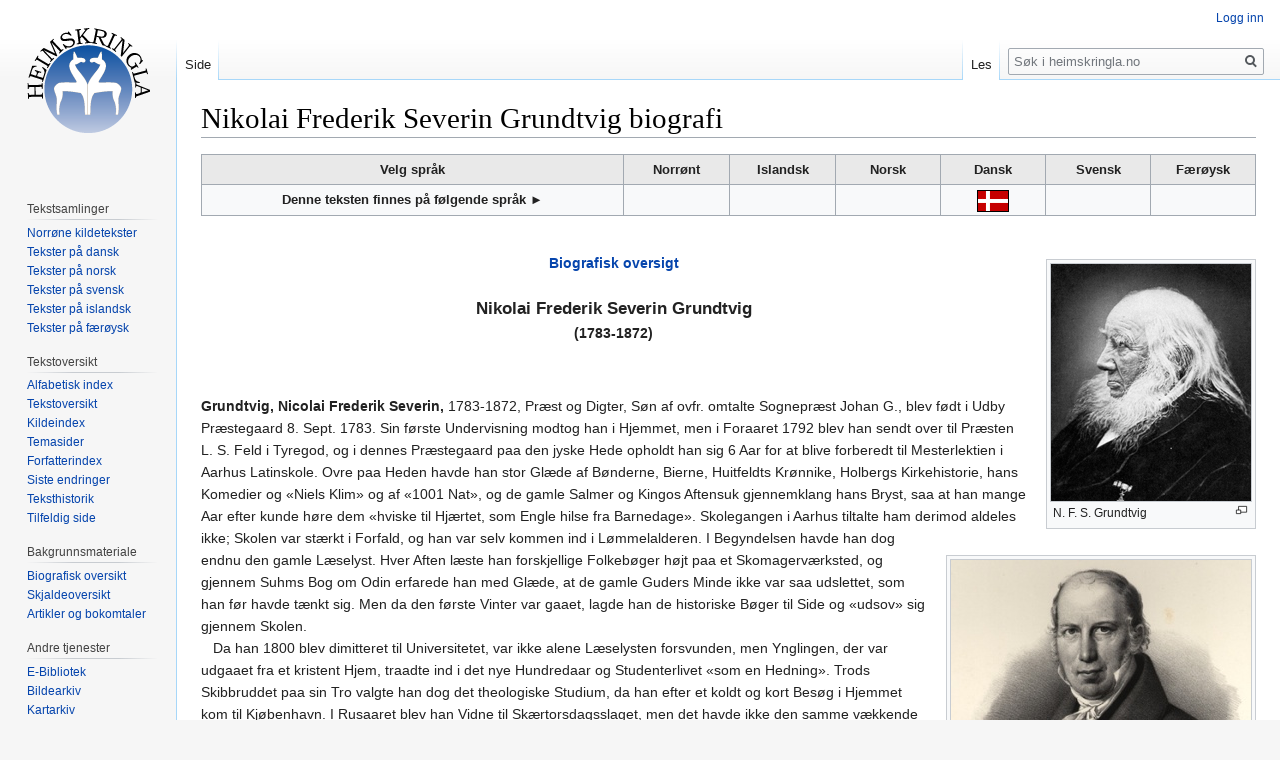

--- FILE ---
content_type: text/html; charset=UTF-8
request_url: http://heimskringla.no/wiki/Nikolai_Frederik_Severin_Grundtvig_biografi
body_size: 31490
content:
<!DOCTYPE html>
<html class="client-nojs" lang="nb" dir="ltr">
<head>
<meta charset="UTF-8"/>
<title>Nikolai Frederik Severin Grundtvig biografi – heimskringla.no</title>
<script>document.documentElement.className="client-js";RLCONF={"wgCanonicalNamespace":"","wgCanonicalSpecialPageName":!1,"wgNamespaceNumber":0,"wgPageName":"Nikolai_Frederik_Severin_Grundtvig_biografi","wgTitle":"Nikolai Frederik Severin Grundtvig biografi","wgCurRevisionId":1032,"wgRevisionId":1032,"wgArticleId":953,"wgIsArticle":!0,"wgIsRedirect":!1,"wgAction":"view","wgUserName":null,"wgUserGroups":["*"],"wgCategories":["Alfabetisk indeks","Biografisk oversigt","Tekster på dansk","N. F. S. Grundtvig"],"wgBreakFrames":!1,"wgPageContentLanguage":"nb","wgPageContentModel":"wikitext","wgSeparatorTransformTable":[",\t."," \t,"],"wgDigitTransformTable":["",""],"wgDefaultDateFormat":"dmy","wgMonthNames":["","januar","februar","mars","april","mai","juni","juli","august","september","oktober","november","desember"],"wgMonthNamesShort":["","jan.","feb.","mar.","apr.","mai","jun.","jul.","aug.","sep.","okt.","nov.","des."],"wgRelevantPageName":"Nikolai_Frederik_Severin_Grundtvig_biografi"
,"wgRelevantArticleId":953,"wgRequestId":"aW06R0OInj517T3ZyIBW3wAAAYY","wgCSPNonce":!1,"wgIsProbablyEditable":!1,"wgRelevantPageIsProbablyEditable":!1,"wgRestrictionEdit":[],"wgRestrictionMove":[]};RLSTATE={"site.styles":"ready","noscript":"ready","user.styles":"ready","user":"ready","user.options":"loading","user.tokens":"loading","mediawiki.legacy.shared":"ready","mediawiki.legacy.commonPrint":"ready","mediawiki.skinning.interface":"ready","skins.vector.styles":"ready"};RLPAGEMODULES=["site","mediawiki.page.startup","mediawiki.page.ready","mediawiki.searchSuggest","skins.vector.js"];</script>
<script>(RLQ=window.RLQ||[]).push(function(){mw.loader.implement("user.options@1c9hq",function($,jQuery,require,module){/*@nomin*/mw.user.options.set({"variant":"nb"});
});mw.loader.implement("user.tokens@tffin",function($,jQuery,require,module){/*@nomin*/mw.user.tokens.set({"editToken":"+\\","patrolToken":"+\\","watchToken":"+\\","csrfToken":"+\\"});
});});</script>
<link rel="stylesheet" href="/./load.php?lang=nb&amp;modules=mediawiki.legacy.commonPrint%2Cshared%7Cmediawiki.skinning.interface%7Cskins.vector.styles&amp;only=styles&amp;skin=vector"/>
<script async="" src="/./load.php?lang=nb&amp;modules=startup&amp;only=scripts&amp;raw=1&amp;skin=vector"></script>
<meta name="ResourceLoaderDynamicStyles" content=""/>
<link rel="stylesheet" href="/./load.php?lang=nb&amp;modules=site.styles&amp;only=styles&amp;skin=vector"/>
<meta name="generator" content="MediaWiki 1.34.0"/>
<link rel="shortcut icon" href="/favicon.ico"/>
<link rel="search" type="application/opensearchdescription+xml" href="/./opensearch_desc.php" title="heimskringla.no (no)"/>
<link rel="EditURI" type="application/rsd+xml" href="http://heimskringla.no/api.php?action=rsd"/>
<link rel="alternate" type="application/atom+xml" title="heimskringla.no Atom-mating" href="/./index.php?title=Spesial:Siste_endringer&amp;feed=atom"/>
<!--[if lt IE 9]><script src="/./resources/lib/html5shiv/html5shiv.js"></script><![endif]-->
</head>
<body class="mediawiki ltr sitedir-ltr mw-hide-empty-elt ns-0 ns-subject page-Nikolai_Frederik_Severin_Grundtvig_biografi rootpage-Nikolai_Frederik_Severin_Grundtvig_biografi skin-vector action-view">
<div id="mw-page-base" class="noprint"></div>
<div id="mw-head-base" class="noprint"></div>
<div id="content" class="mw-body" role="main">
	<a id="top"></a>
	
	<div class="mw-indicators mw-body-content">
</div>

	<h1 id="firstHeading" class="firstHeading" lang="nb">Nikolai Frederik Severin Grundtvig biografi</h1>
	
	<div id="bodyContent" class="mw-body-content">
		<div id="siteSub" class="noprint">Fra heimskringla.no</div>
		<div id="contentSub"></div>
		
		
		
		<div id="jump-to-nav"></div>
		<a class="mw-jump-link" href="#mw-head">Hopp til navigering</a>
		<a class="mw-jump-link" href="#p-search">Hopp til s&oslash;k</a>
		<div id="mw-content-text" lang="nb" dir="ltr" class="mw-content-ltr"><div class="mw-parser-output"><table class="toccolours" border="1" width="100%" cellpadding="4" style="border-collapse:collapse">

<tbody><tr style="background-color:#e9e9e9">
<th align="center" valign="top" width="40%"><b>Velg språk</b></th>
<th align="center" valign="top" width="10%">Norrønt</th>
<th align="center" valign="top" width="10%">Islandsk</th>
<th align="center" valign="top" width="10%">Norsk</th>
<th align="center" valign="top" width="10%">Dansk</th>
<th align="center" valign="top" width="10%">Svensk</th>
<th align="center" valign="top" width="10%">Færøysk
</th></tr>
<tr>
<th>Denne teksten finnes på følgende språk ►</th>
<th></th>
<th></th>
<th></th>
<th><a href="/wiki/Nikolai_Frederik_Severin_Grundtvig_biografi" title="Nikolai Frederik Severin Grundtvig biografi"><img alt="Dansk.gif" src="/./images/9/90/Dansk.gif" decoding="async" width="32" height="22" /></a></th>
<th></th>
<th>
</th></tr>
</tbody></table>
<p><br />
</p>
<div class="thumb tright"><div class="thumbinner" style="width:202px;"><a href="/wiki/Fil:N.F.S.Grundtvig1.jpg" class="image"><img alt="" src="/./images/1/1d/N.F.S.Grundtvig1.jpg" decoding="async" width="200" height="237" class="thumbimage" /></a>  <div class="thumbcaption"><div class="magnify"><a href="/wiki/Fil:N.F.S.Grundtvig1.jpg" class="internal" title="Forstørr"></a></div>N. F. S. Grundtvig</div></div></div>
<div class="thumb tright"><div class="thumbinner" style="width:302px;"><a href="/wiki/Fil:N.F.S.Grundtvig2.jpg" class="image"><img alt="" src="/./images/thumb/0/02/N.F.S.Grundtvig2.jpg/300px-N.F.S.Grundtvig2.jpg" decoding="async" width="300" height="379" class="thumbimage" srcset="/./images/0/02/N.F.S.Grundtvig2.jpg 1.5x" /></a>  <div class="thumbcaption"><div class="magnify"><a href="/wiki/Fil:N.F.S.Grundtvig2.jpg" class="internal" title="Forstørr"></a></div>N. F. S. Grundtvig</div></div></div>
<div class="thumb tright"><div class="thumbinner" style="width:302px;"><a href="/wiki/Fil:N.F.S.Grundtvig3.jpg" class="image"><img alt="" src="/./images/thumb/8/85/N.F.S.Grundtvig3.jpg/300px-N.F.S.Grundtvig3.jpg" decoding="async" width="300" height="392" class="thumbimage" srcset="/./images/thumb/8/85/N.F.S.Grundtvig3.jpg/450px-N.F.S.Grundtvig3.jpg 1.5x, /./images/thumb/8/85/N.F.S.Grundtvig3.jpg/600px-N.F.S.Grundtvig3.jpg 2x" /></a>  <div class="thumbcaption"><div class="magnify"><a href="/wiki/Fil:N.F.S.Grundtvig3.jpg" class="internal" title="Forstørr"></a></div>N. F. S. Grundtvig</div></div></div>
<center><b><a href="/wiki/Biografisk_oversigt" title="Biografisk oversigt">Biografisk oversigt</a></b><br /><br /><big><b>Nikolai Frederik Severin Grundtvig</b></big><br /><b>(1783-1872)</b></center>
<p><br /><br /><b>Grundtvig, Nicolai Frederik Severin,</b> 1783-1872, Præst og Digter, Søn af ovfr. omtalte Sognepræst Johan G., blev født i Udby Præstegaard 8. Sept. 1783. Sin første Undervisning modtog han i Hjemmet, men i Foraaret 1792 blev han sendt over til Præsten L. S. Feld i Tyregod, og i dennes Præstegaard paa den jyske Hede opholdt han sig 6 Aar for at blive forberedt til Mesterlektien i Aarhus Latinskole. Ovre paa Heden havde han stor Glæde af Bønderne, Bierne, Huitfeldts Krønnike, Holbergs Kirkehistorie, hans Komedier og «Niels Klim» og af «1001 Nat», og de gamle Salmer og Kingos Aftensuk gjennemklang hans Bryst, saa at han mange Aar efter kunde høre dem «hviske til Hjærtet, som Engle hilse fra Barnedage». Skolegangen i Aarhus tiltalte ham derimod aldeles ikke; Skolen var stærkt i Forfald, og han var selv kommen ind i Lømmelalderen. I Begyndelsen havde han dog endnu den gamle Læselyst. Hver Aften læste han forskjellige Folkebøger højt paa et Skomagerværksted, og gjennem Suhms Bog om Odin erfarede han med Glæde, at de gamle Guders Minde ikke var saa udslettet, som han før havde tænkt sig. Men da den første Vinter var gaaet, lagde han de historiske Bøger til Side og «udsov» sig gjennem Skolen. 
<br />&#160;&#160;  Da han 1800 blev dimitteret til Universitetet, var ikke alene Læselysten forsvunden, men Ynglingen, der var udgaaet fra et kristent Hjem, traadte ind i det nye Hundredaar og Studenterlivet «som en Hedning». Trods Skibbruddet paa sin Tro valgte han dog det theologiske Studium, da han efter et koldt og kort Besøg i Hjemmet kom til Kjøbenhavn. I Rusaaret blev han Vidne til Skærtorsdagsslaget, men det havde ikke den samme vækkende Indflydelse paa ham som paa Oehlenschläger. I Studenterkorpset, der var dannet for at møde den truende Fare, traf han imidlertid en jævnaldrende Jurist, Bornholmeren P. N. Skovgaard, hvis Venskab fik stor Betydning for ham. Skovgaard viste ham nemlig hen til Eddaerne, Sagaerne, Saxo og Snorre, og hans historiske Sans vaagnede paa ny. Han begyndte ogsaa at mærke Digteren i sig, og midt under Examenslæsningen udkastede han en Plan til et Sørgespil om Sigurd Fofnersbane. Af de theologiske Forelæsninger havde han intet Udbytte, men hans Fætter Henrik Steffens’ Foredrag over Naturfilosofien og Goethes Poesi vakte hans Interesse for det tyske Aandsliv og lærte ham, hvilken Magt der ligger i den livlige, begejstrede Tale. Det overraskede ham, at Steffens lod haant om den saakaldte «Oplysning», medens han talte «med en forbavsende Ærbødighed» om Christus, og under Steffens’ Foredrag slog Tanken om Tidernes Sammenhæng og Christus som deres Midtpunkt Rod i hans Sjæl. Da han i Okt. 1803 havde taget Attestatsen, rejste han først til Udby, siden til sin Broder Otto G., der var Præst i Torkildstrup paa Falster, og i Begyndelsen af 1805 fik han en Plads som Huslærer hos Kapitajn Steensen de Leth til Egelykke paa Langeland. Under Opholdet der prædikede han af og til i Bøstrup Kirke om Dyd og Pligt og om Jesus, den redelige Sandhedens Lærer, men en heftig Forelskelse i Husets Frue faldt som et Hagelvejr over ham og knuste paa én Gang hans Livsglæde og hans Selvretfærdighed. Under denne Hjærtesorg vaagnede imidlertid alle de skjulte Evner i ham, og hans Digtergenius fik Vinger. 1807 prøvede han sine Kræfter paa en poetisk Gjengivelse af Schillers «Bruden fra Messina», og han følte tillige Drift til selvstændig dramatisk Produktion. Ved Fordybelse i Fichtes mandige Filosofi og Schellings poetiske Spekulationer blev han lidt efter lidt ført fra Rationalismen og Populærfilosofien over i Romantikkens Forgaarde, og Oehlenschlägers nordiske Digte vakte hans slumrende Kjærlighed til Norden. Hjærtesorgen i Forbindelse med de stærke Impulser fra den tyske Poesi og Filosofi frembragte en Gjæring i hans Sjæl, og han trængte til at give sine Stemninger Luft. I sin Harme over at se Eddadigtet om Skirners Rejse gjort til Gjenstand for komisk Behandling i Rahbeks «Minerva» for 1806 skrev han en Afhandling om Sangene i Edda, og den blev snart efter fulgt af et Par andre Afhandlinger, som viste, at den hjærteskudte Ungersvend søgte Trøst for sin Sorg ved at leve sig ind i Nordens Oldtid. Samtidig sendte han ogsaa Fallesens «Theol. Maanedsskrift» et Indlæg i den ved Biskop Boisens Forslag (II, 484) aabnede Forhandling om liturgiske Reformer. Den unge Forfatters i det hele meget uklare Afhandling røber stærk Paavirkning af Schelling, men mærkelig nok fremhæves allerede her Daab og Nadver som de to liturgiske Hovedpunkter, hvorom alt bør dreje sig. Han polemiserede mod dem, der vilde forvandle Religionen til Poesi, men selv var han dog endnu kun poetisk vakt. Digteren var, som han snart selv saa, i denne Afhandling adskillige Aar forud for Mennesket; Odin og Christus brødes endnu paa en sælsom Maade i hans Indre. 
<br />&#160;&#160;  Medens G. opholdt sig paa Langeland, blev Hovedstaden bombarderet, og Danmarks Nød gjorde et stærkt Indtryk paa ham. Paa aaben Mark prædikede han for Landeværnet om Fædrelandets Fare og om den gamle Tros guddommelige Kraft; og senere, da Rygtet om Kjøbenhavnernes Forlystelsessyge efter den store Folketugtelse naaede Øen, spidsede han sin Pen til «Maskeradeballet i Danmark 1808», en poetisk Straffeprædiken, der med dens Sammenblanding af Kristendom og nordisk Mythologi giver en tro Afspejling af Gjæringen i hans Sjæl. Kort efter Udgivelsen af dette Skrift forlod han Egelykke for at fæste Bo i Kjøbenhavn som Alumnus paa Valkendorfs Kollegium. Der fandt han Venner, som delte hans vaagnende Tro og hans Kjærlighed til den nordiske Oldtid og Historien, og som æggede hans Arbejdslyst. Allerede i Juli 1808 havde han fuldendt sin «Nordens Mythologi eller Udsigt over Eddalæren for dannede Mænd, der ej selv ere Mythologer», i hvilken han fremstillede den nordiske Gudelære som den højeste Poesi, og kort efter indbød han til Subskription paa en Række Optrin af nordisk Helteliv fra Odins Indtog til Palnatokes Fald, en poetisk Gjengivelse af hans indre Kamp. I den første og ypperste Del af disse «Optrin», som udkom sidst i 1809, fremstillede han den store Brydning mellem Hedenskabet og Kristendommen og Kristentroens Sejer. I dramatisk Henseende staa G.s Optrin langt under Oehlenschlägers bedste Tragedier, men Hakons og Vaulunders Sanger, til hvem denne Digtning er helliget, følte dog selv, at G. i en vis Retning var sejlet Historien adskillige Streger paa det poetiske Kompas nærmere. Disse «Optrin» vare hans Afskedshilsen til Aserne; nu havde Kristendommen ogsaa i ham selv vundet Sejer. Efter denne Skjaldetjeneste opsagde han Aser og Vaner Huldskab og Troskab, og fra Nordens Oldtid gik han til Historien. Som Lærer i det Schouboeske Institut maatte han udvide sine historiske Kundskaber, og Johs. v. Müller blev da for ham en Vejleder, der bragte ham til at se paa Verdensløbet ikke alene med et poetisk, men ogsaa med et gudfrygtigt Øje. Endnu før «Optrinnene» vare udgivne, havde han offentliggjort den skjønne Romance: «I Haraldsted sad Hertug Knud», der danner Overgangen til de «Krønnikerim», som i mange Aar udsprang af hans historiske Studier. Hans Hjemgang til Kristendommen var allerede begyndt med Hjemgangen til det gamle Norden, men først da han var i Færd med at gaa «fra Island til Sjølund», mærkede han, «at Asarusen var hartad bortdampet, og at Hjærtet begyndte at komme til Orde».
<br />&#160;&#160; ... Oversættelserne af Saxo, Snorre og Bjovulfs-Drapen (1818-22) samt Tidsskriftet «Danevirke» (1816-19) vidne om, hvor flittig han var ...
<br />&#160;&#160; ... De 3 Englandsrejser, han med kongelig Understøttelse foretog i Somrene 1829-31, havde nærmest det Formaal at give ham Lejlighed til Undersøgelse af angelsaxiske Haandskrifter, og hans Iver tilskyndede Englænderne til at udgive deres nationale Skatte. Men disse Rejsers egentlige Frugt maa søges i de mange Impulser, som det engelske Aandsliv og Folkeliv gave ham. Efter Hjemkomsten fra England tog han atter med Kraft fat paa mythologiske Studier, og ved Sommertid 1832 udgav han «Nordens Mythologi eller Sindbilledsprog», en Mythologiens Poesi, rig paa aandfulde Enkeltheder. Til den sluttede sig en «Haandbog i Verdenshistorien efter de bedste Kilder» (I-III, 1833-44), nærmest en Historiens Filosofi ud fra hans ejendommelige religiøse og nationale Forudsætninger. Her, som i «Mythologien», udviklede han den gamle Tanke om en Ungdoms-, Manddoms- og Alderdoms tid hos de enkelte Folkeslag og efterviste, at Fantasien, Følelsen og Forstanden vare herskende Evner paa disse 3 Alderstrin, der efter deres forskjellige Grundkræfter sætte Blomst i Poesi, Historie eller Filosofi. Næst Ebræerne stillede han Grækerne og Nordboerne højest, og han fandt Modsætningen mellem disse 2 Folk deri, at Grækerne vare ledede af Naturens, Nordboerne af Historiens Aand. Derimod kastede han aldeles Vrag paa Rom, «den mageløse Røverstat», der 2 Gange blev Verdens «kolossale Tyran», og som er den aandelige Ophavsmand til «den sorte Skole» og alt juridisk Haarkløveri.
<br /><i>Fr. Nielsen</i>
</p><p>Kilde: <i><b>Dansk Biografisk Lexikon (1887-1905)</b></i> (Uddrag)
</p><p><br />
</p>
<h3><span class="mw-headline" id="Bibliografi"><b>Bibliografi</b></span></h3>
<h4><span class="mw-headline" id="Titler_i_E-Bibliotek">Titler i E-Bibliotek</span></h4>
<blockquote>
<ul><li><a rel="nofollow" class="external text" href="http://books.google.com/books?id=Toyrlkm69XkC&amp;printsec=frontcover&amp;lr=&amp;hl=da&amp;rview=1">Nordens Mythologi</a></li></ul>
</blockquote>
<!-- 
NewPP limit report
Cached time: 20260117221939
Cache expiry: 86400
Dynamic content: false
Complications: []
CPU time usage: 0.108 seconds
Real time usage: 0.113 seconds
Preprocessor visited node count: 11/1000000
Preprocessor generated node count: 0/1000000
Post‐expand include size: 0/2097152 bytes
Template argument size: 0/2097152 bytes
Highest expansion depth: 2/40
Expensive parser function count: 0/100
Unstrip recursion depth: 0/20
Unstrip post‐expand size: 0/5000000 bytes
-->
<!--
Transclusion expansion time report (%,ms,calls,template)
100.00%    0.000      1 -total
-->

<!-- Saved in parser cache with key heimssxs_heimskr-mw_:pcache:idhash:953-0!canonical and timestamp 20260117221939 and revision id 1032
 -->
</div></div>
		
		<div class="printfooter">Hentet fra «<a dir="ltr" href="http://heimskringla.no/index.php?title=Nikolai_Frederik_Severin_Grundtvig_biografi&amp;oldid=1032">http://heimskringla.no/index.php?title=Nikolai_Frederik_Severin_Grundtvig_biografi&amp;oldid=1032</a>»</div>
		
		<div id="catlinks" class="catlinks" data-mw="interface"><div id="mw-normal-catlinks" class="mw-normal-catlinks"><a href="/wiki/Spesial:Kategorier" title="Spesial:Kategorier">Kategorier</a>: <ul><li><a href="/wiki/Kategori:Alfabetisk_indeks" title="Kategori:Alfabetisk indeks">Alfabetisk indeks</a></li><li><a href="/wiki/Kategori:Biografisk_oversigt" title="Kategori:Biografisk oversigt">Biografisk oversigt</a></li><li><a href="/wiki/Kategori:Tekster_p%C3%A5_dansk" title="Kategori:Tekster på dansk">Tekster på dansk</a></li><li><a href="/wiki/Kategori:N._F._S._Grundtvig" title="Kategori:N. F. S. Grundtvig">N. F. S. Grundtvig</a></li></ul></div></div>
		<div class="visualClear"></div>
		
	</div>
</div>


		<div id="mw-navigation">
			<h2>Navigasjonsmeny</h2>
			<div id="mw-head">
									<div id="p-personal" role="navigation" aria-labelledby="p-personal-label">
						<h3 id="p-personal-label">Personlige verktøy</h3>
						<ul>
							<li id="pt-login"><a href="/./index.php?title=Spesial:Logg_inn&amp;returnto=Nikolai+Frederik+Severin+Grundtvig+biografi" title="Du oppfordres til å logge inn, men det er ikke påkrevet [o]" accesskey="o">Logg inn</a></li>						</ul>
					</div>
									<div id="left-navigation">
										<div id="p-namespaces" role="navigation" class="vectorTabs" aria-labelledby="p-namespaces-label">
						<h3 id="p-namespaces-label">Navnerom</h3>
						<ul>
							<li id="ca-nstab-main" class="selected"><span><a href="/wiki/Nikolai_Frederik_Severin_Grundtvig_biografi" title="Vis innholdssiden [c]" accesskey="c">Side</a></span></li><li id="ca-talk" class="new"><span><a href="/./index.php?title=Diskusjon:Nikolai_Frederik_Severin_Grundtvig_biografi&amp;action=edit&amp;redlink=1" rel="discussion" title="Diskusjon om innholdssiden (siden finnes ikke) [t]" accesskey="t">Diskusjon</a></span></li>						</ul>
					</div>
										<div id="p-variants" role="navigation" class="vectorMenu emptyPortlet" aria-labelledby="p-variants-label">
												<input type="checkbox" class="vectorMenuCheckbox" aria-labelledby="p-variants-label" />
						<h3 id="p-variants-label">
							<span>Varianter</span>
						</h3>
						<ul class="menu">
													</ul>
					</div>
									</div>
				<div id="right-navigation">
										<div id="p-views" role="navigation" class="vectorTabs" aria-labelledby="p-views-label">
						<h3 id="p-views-label">Visninger</h3>
						<ul>
							<li id="ca-view" class="collapsible selected"><span><a href="/wiki/Nikolai_Frederik_Severin_Grundtvig_biografi">Les</a></span></li><li id="ca-viewsource" class="collapsible"><span><a href="/./index.php?title=Nikolai_Frederik_Severin_Grundtvig_biografi&amp;action=edit" title="Denne siden er beskyttet.&#10;Du kan se på kildeteksten [e]" accesskey="e">Vis kilde</a></span></li><li id="ca-history" class="collapsible"><span><a href="/./index.php?title=Nikolai_Frederik_Severin_Grundtvig_biografi&amp;action=history" title="Tidligere revisjoner av denne siden [h]" accesskey="h">Vis historikk</a></span></li>						</ul>
					</div>
										<div id="p-cactions" role="navigation" class="vectorMenu emptyPortlet" aria-labelledby="p-cactions-label">
						<input type="checkbox" class="vectorMenuCheckbox" aria-labelledby="p-cactions-label" />
						<h3 id="p-cactions-label"><span>Mer</span></h3>
						<ul class="menu">
													</ul>
					</div>
										<div id="p-search" role="search">
						<h3>
							<label for="searchInput">Søk</label>
						</h3>
						<form action="/./index.php" id="searchform">
							<div id="simpleSearch">
								<input type="search" name="search" placeholder="Søk i heimskringla.no" title="Søk i heimskringla.no [f]" accesskey="f" id="searchInput"/><input type="hidden" value="Spesial:Søk" name="title"/><input type="submit" name="fulltext" value="Søk" title="Søk etter sider som innholder denne teksten" id="mw-searchButton" class="searchButton mw-fallbackSearchButton"/><input type="submit" name="go" value="Gå" title="Gå til en side med dette navnet om den finnes" id="searchButton" class="searchButton"/>							</div>
						</form>
					</div>
									</div>
			</div>
			<div id="mw-panel">
				<div id="p-logo" role="banner"><a class="mw-wiki-logo" href="/wiki/Forside" title="Gå til hovedsiden"></a></div>
						<div class="portal" role="navigation" id="p-" aria-labelledby="p--label">
			<h3 id="p--label"></h3>
			<div class="body">
								<ul>
									</ul>
							</div>
		</div>
			<div class="portal" role="navigation" id="p-Tekstsamlinger" aria-labelledby="p-Tekstsamlinger-label">
			<h3 id="p-Tekstsamlinger-label">Tekstsamlinger</h3>
			<div class="body">
								<ul>
					<li id="n-Norr.C3.B8ne-kildetekster"><a href="/wiki/Norr%C3%B8ne_kildetekster">Norrøne kildetekster</a></li><li id="n-Tekster-p.C3.A5-dansk"><a href="/wiki/Tekster_p%C3%A5_dansk">Tekster på dansk</a></li><li id="n-Tekster-p.C3.A5-norsk"><a href="/wiki/Tekster_p%C3%A5_norsk">Tekster på norsk</a></li><li id="n-Tekster-p.C3.A5-svensk"><a href="/wiki/Tekster_p%C3%A5_svensk">Tekster på svensk</a></li><li id="n-Tekster-p.C3.A5-islandsk"><a href="/wiki/Tekster_p%C3%A5_islandsk">Tekster på islandsk</a></li><li id="n-Tekster-p.C3.A5-f.C3.A6r.C3.B8ysk"><a href="/wiki/Tekster_p%C3%A5_f%C3%A6r%C3%B8ysk">Tekster på færøysk</a></li>				</ul>
							</div>
		</div>
			<div class="portal" role="navigation" id="p-Tekstoversikt" aria-labelledby="p-Tekstoversikt-label">
			<h3 id="p-Tekstoversikt-label">Tekstoversikt</h3>
			<div class="body">
								<ul>
					<li id="n-Alfabetisk-index"><a href="/wiki/Kategori:Alfabetisk_indeks">Alfabetisk index</a></li><li id="n-Tekstoversikt"><a href="/wiki/Tekstoversigt">Tekstoversikt</a></li><li id="n-Kildeindex"><a href="/wiki/Kildeindex">Kildeindex</a></li><li id="n-Temasider"><a href="/wiki/Temasider">Temasider</a></li><li id="n-Forfatterindex"><a href="/wiki/Forfatterindex">Forfatterindex</a></li><li id="n-recentchanges"><a href="/wiki/Spesial:Siste_endringer" title="Liste over siste endringer på wikien. [r]" accesskey="r">Siste endringer</a></li><li id="n-Teksthistorik"><a href="/wiki/Teksthistorik">Teksthistorik</a></li><li id="n-randompage"><a href="/wiki/Spesial:Tilfeldig" title="Vis en tilfeldig side [x]" accesskey="x">Tilfeldig side</a></li>				</ul>
							</div>
		</div>
			<div class="portal" role="navigation" id="p-Bakgrunnsmateriale" aria-labelledby="p-Bakgrunnsmateriale-label">
			<h3 id="p-Bakgrunnsmateriale-label">Bakgrunnsmateriale</h3>
			<div class="body">
								<ul>
					<li id="n-Biografisk-oversikt"><a href="/wiki/Biografisk_oversigt">Biografisk oversikt</a></li><li id="n-Skjaldeoversikt"><a href="/wiki/Skjaldeoversigt">Skjaldeoversikt</a></li><li id="n-Artikler-og-bokomtaler"><a href="/wiki/Artikler_og_forskningsdokumentasjon">Artikler og bokomtaler</a></li>				</ul>
							</div>
		</div>
			<div class="portal" role="navigation" id="p-Andre_tjenester" aria-labelledby="p-Andre_tjenester-label">
			<h3 id="p-Andre_tjenester-label">Andre tjenester</h3>
			<div class="body">
								<ul>
					<li id="n-E-Bibliotek"><a href="/wiki/E-Bibliotek">E-Bibliotek</a></li><li id="n-Bildearkiv"><a href="/wiki/Billedarkiv">Bildearkiv</a></li><li id="n-Kartarkiv"><a href="/wiki/Kortarkiv">Kartarkiv</a></li><li id="n-B.C3.B8ger"><a href="/wiki/Heimskringla_Reprint">Bøger</a></li><li id="n-Norr.C3.B8ne-l.C3.A6remidler"><a href="/wiki/Norr%C3%B8ne_l%C3%A6remidler">Norrøne læremidler</a></li><li id="n-Film-og-underholdning"><a href="/wiki/Film_og_underholdning">Film og underholdning</a></li>				</ul>
							</div>
		</div>
			<div class="portal" role="navigation" id="p-Hjelpesider" aria-labelledby="p-Hjelpesider-label">
			<h3 id="p-Hjelpesider-label">Hjelpesider</h3>
			<div class="body">
								<ul>
					<li id="n-Arbeidskontoret"><a href="/wiki/Arbeidskontoret">Arbeidskontoret</a></li><li id="n-Prosjektportal"><a href="/wiki/Prosjektportal">Prosjektportal</a></li><li id="n-Igangv.C3.A6rende-prosjekter"><a href="/wiki/Projekter">Igangværende prosjekter</a></li><li id="n-Redaksjonelle-retningslinjer"><a href="/wiki/Redaksjonelle_retningslinjer">Redaksjonelle retningslinjer</a></li><li id="n-Opphavsrett"><a href="/wiki/Opphavsrett">Opphavsrett</a></li><li id="n-Kontakt"><a href="/wiki/Kontaktside_for_heimskringla.no">Kontakt</a></li><li id="n-FAQ"><a href="/wiki/FAQ_(dansk)">Ofte stilte spørsmål</a></li>				</ul>
							</div>
		</div>
			<div class="portal" role="navigation" id="p-tb" aria-labelledby="p-tb-label">
			<h3 id="p-tb-label">Verktøy</h3>
			<div class="body">
								<ul>
					<li id="t-whatlinkshere"><a href="/wiki/Spesial:Lenker_hit/Nikolai_Frederik_Severin_Grundtvig_biografi" title="Liste over alle wikisider som lenker hit [j]" accesskey="j">Lenker hit</a></li><li id="t-recentchangeslinked"><a href="/wiki/Spesial:Relaterte_endringer/Nikolai_Frederik_Severin_Grundtvig_biografi" rel="nofollow" title="Siste endringer i sider som blir lenket fra denne siden [k]" accesskey="k">Relaterte endringer</a></li><li id="t-specialpages"><a href="/wiki/Spesial:Spesialsider" title="Liste over alle spesialsider [q]" accesskey="q">Spesialsider</a></li><li id="t-permalink"><a href="/./index.php?title=Nikolai_Frederik_Severin_Grundtvig_biografi&amp;oldid=1032" title="Permanent lenke til denne revisjonen av siden">Permanent lenke</a></li><li id="t-info"><a href="/./index.php?title=Nikolai_Frederik_Severin_Grundtvig_biografi&amp;action=info" title="Mer informasjon om denne siden">Sideinformasjon</a></li>				</ul>
							</div>
		</div>
			<div class="portal" role="navigation" id="p-Eksterne_lenker" aria-labelledby="p-Eksterne_lenker-label">
			<h3 id="p-Eksterne_lenker-label">Eksterne lenker</h3>
			<div class="body">
								<ul>
					<li id="n-Oppslagsverk"><a href="/wiki/Leksikon,_ordb%C3%B8ker_og_andre_oppslagsverk">Oppslagsverk</a></li><li id="n-Eksterne-lenker"><a href="/wiki/Eksterne_lenker">Eksterne lenker</a></li>				</ul>
							</div>
		</div>
			<div class="portal" role="navigation" id="p-Annonse" aria-labelledby="p-Annonse-label">
			<h3 id="p-Annonse-label">Annonse</h3>
			<div class="body">
								<ul>
					<li id="n-Kj.C3.B8p-annonseplass"><a href="/wiki/Tilbud_om_annonseplass_p%C3%A5_heimskringla.no">Kjøp annonseplass</a></li>				</ul>
							</div>
		</div>
			<div class="portal" role="navigation" id="p-Slik_kan_du_bidra" aria-labelledby="p-Slik_kan_du_bidra-label">
			<h3 id="p-Slik_kan_du_bidra-label">Slik kan du bidra</h3>
			<div class="body">
								<ul>
					<li id="n-Slik-kan-du-bidra"><a href="/wiki/Bli_en_Heimskringla-venn#Slik_kan_du_bidra">Slik kan du bidra</a></li>				</ul>
							</div>
		</div>
			<div class="portal" role="navigation" id="p-coll-print_export" aria-labelledby="p-coll-print_export-label">
			<h3 id="p-coll-print_export-label">Skriv ut / eksporter</h3>
			<div class="body">
								<ul>
					<li id="coll-create_a_book"><a href="/./index.php?title=Spesial:Bok&amp;bookcmd=book_creator&amp;referer=Nikolai+Frederik+Severin+Grundtvig+biografi">Opprett en bok</a></li><li id="coll-download-as-rl"><a href="/./index.php?title=Spesial:Bok&amp;bookcmd=render_article&amp;arttitle=Nikolai+Frederik+Severin+Grundtvig+biografi&amp;oldid=1032&amp;writer=rl">Last ned som PDF</a></li><li id="t-print"><a href="/./index.php?title=Nikolai_Frederik_Severin_Grundtvig_biografi&amp;printable=yes" title="Utskriftsvennlig versjon av denne siden [p]" accesskey="p">Utskriftsvennlig versjon</a></li>				</ul>
							</div>
		</div>
			<div class="portal" role="navigation" id="p-donate" aria-labelledby="p-donate-label">
			<h3 id="p-donate-label">Sponsor</h3>
			<div class="body">
				
<br>
<form action="https://www.paypal.com/cgi-bin/webscr" method="post" target="_top">
<input type="hidden" name="cmd" value="_s-xclick">
<input type="hidden" name="hosted_button_id" value="SSWCXGDYSWQVE">
<input type="image" src="https://www.paypalobjects.com/en_US/NO/i/btn/btn_donateCC_LG.gif" border="0" name="submit" alt="PayPal - The safer, easier way to pay online!">
<img alt="" border="0" src="https://www.paypalobjects.com/en_US/i/scr/pixel.gif" width="1" height="1">
</form>
			</div>
		</div>
				</div>
		</div>
				<div id="footer" role="contentinfo">
						<ul id="footer-info">
								<li id="footer-info-lastmod"> Denne siden ble sist redigert 12. jan. 2013 kl. 17:54.</li>
							</ul>
						<ul id="footer-places">
								<li id="footer-places-privacy"><a href="/wiki/Heimskringla.no:Personvern" title="Heimskringla.no:Personvern">Personvern</a></li>
								<li id="footer-places-about"><a href="/wiki/Heimskringla.no:Om" class="mw-redirect" title="Heimskringla.no:Om">Om heimskringla.no</a></li>
								<li id="footer-places-disclaimer"><a href="/wiki/Heimskringla.no:Generelle_forbehold" class="mw-redirect" title="Heimskringla.no:Generelle forbehold">Forbehold</a></li>
							</ul>
										<ul id="footer-icons" class="noprint">
										<li id="footer-poweredbyico">
						<a href="https://www.mediawiki.org/"><img src="/./resources/assets/poweredby_mediawiki_88x31.png" alt="Powered by MediaWiki" srcset="/./resources/assets/poweredby_mediawiki_132x47.png 1.5x, /./resources/assets/poweredby_mediawiki_176x62.png 2x" width="88" height="31"/></a>					</li>
									</ul>
						<div style="clear: both;"></div>
		</div>
		

<script>(RLQ=window.RLQ||[]).push(function(){mw.config.set({"wgPageParseReport":{"limitreport":{"cputime":"0.108","walltime":"0.113","ppvisitednodes":{"value":11,"limit":1000000},"ppgeneratednodes":{"value":0,"limit":1000000},"postexpandincludesize":{"value":0,"limit":2097152},"templateargumentsize":{"value":0,"limit":2097152},"expansiondepth":{"value":2,"limit":40},"expensivefunctioncount":{"value":0,"limit":100},"unstrip-depth":{"value":0,"limit":20},"unstrip-size":{"value":0,"limit":5000000},"timingprofile":["100.00%    0.000      1 -total"]},"cachereport":{"timestamp":"20260117221939","ttl":86400,"transientcontent":false}}});mw.config.set({"wgBackendResponseTime":598});});</script>
</body>
</html>
